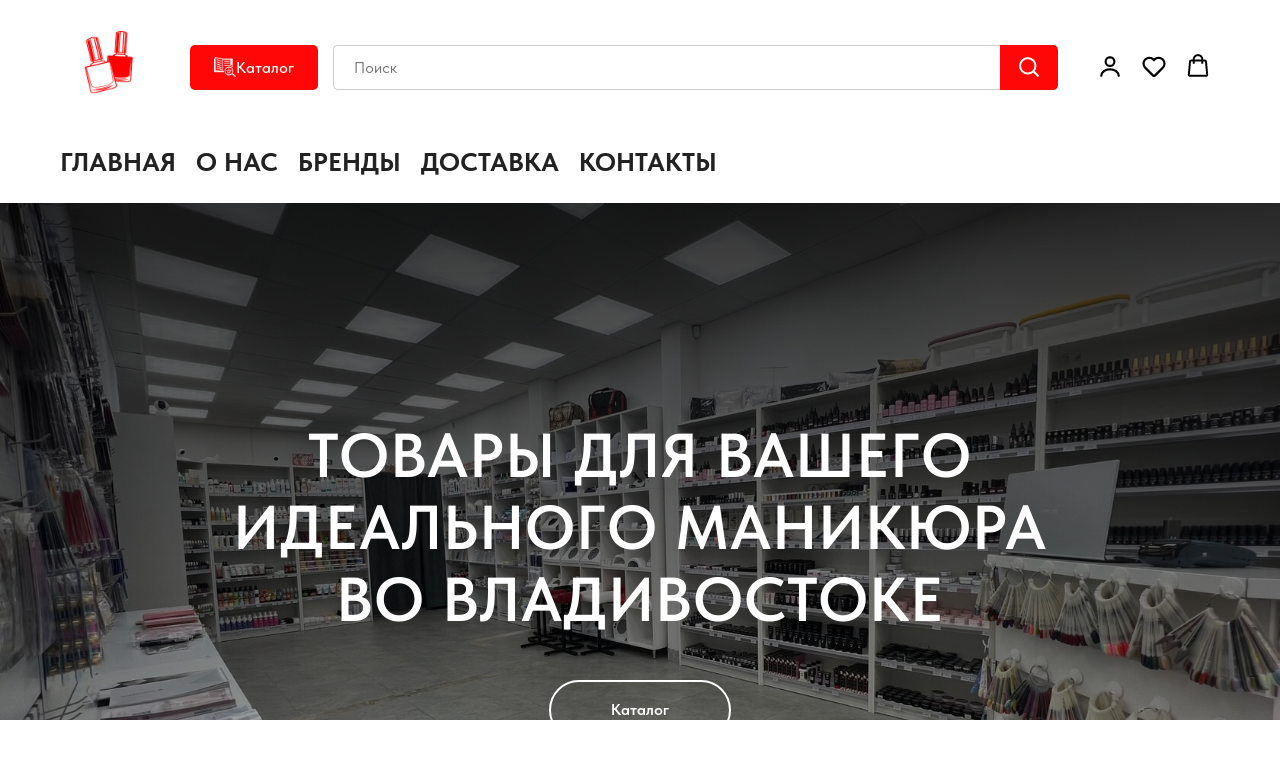

--- FILE ---
content_type: text/html; charset=UTF-8
request_url: https://dizaivnailshop.ru/
body_size: 18308
content:
<!DOCTYPE html> <html lang="ru"> <head> <meta charset="utf-8" /> <meta http-equiv="Content-Type" content="text/html; charset=utf-8" /> <meta name="viewport" content="width=device-width, initial-scale=1.0" /> <!--metatextblock--> <title>магазин Дизайв - товары для маникюра и педикюра во Владивостоке</title> <meta name="description" content="Товары для маникюра и педикюра" /> <meta property="og:url" content="https://dizaivnailshop.ru" /> <meta property="og:title" content="магазин Дизайв - товары для маникюра и педикюра во Владивостоке" /> <meta property="og:description" content="Товары для маникюра и педикюра" /> <meta property="og:type" content="website" /> <meta property="og:image" content="https://thb.tildacdn.com/tild3831-3966-4866-b631-316362366436/-/resize/504x/logo2.jpg" /> <link rel="canonical" href="https://dizaivnailshop.ru"> <!--/metatextblock--> <meta name="format-detection" content="telephone=no" /> <meta http-equiv="x-dns-prefetch-control" content="on"> <link rel="dns-prefetch" href="https://ws.tildacdn.com"> <link rel="dns-prefetch" href="https://static.tildacdn.com"> <link rel="shortcut icon" href="https://static.tildacdn.com/tild3665-3333-4461-b766-393630303464/logo2.jpg" type="image/x-icon" /> <!-- Assets --> <script src="https://neo.tildacdn.com/js/tilda-fallback-1.0.min.js" async charset="utf-8"></script> <link rel="stylesheet" href="https://static.tildacdn.com/css/tilda-grid-3.0.min.css" type="text/css" media="all" onerror="this.loaderr='y';"/> <link rel="stylesheet" href="https://static.tildacdn.com/ws/project10192247/tilda-blocks-page52462869.min.css?t=1768197268" type="text/css" media="all" onerror="this.loaderr='y';" /> <link rel="stylesheet" href="https://static.tildacdn.com/css/tilda-forms-1.0.min.css" type="text/css" media="all" onerror="this.loaderr='y';" /> <link rel="stylesheet" href="https://static.tildacdn.com/css/tilda-menu-widgeticons-1.0.min.css" type="text/css" media="all" onerror="this.loaderr='y';" /> <link rel="stylesheet" href="https://static.tildacdn.com/css/tilda-menu-burger-1.0.min.css" type="text/css" media="all" onerror="this.loaderr='y';" /> <link rel="stylesheet" href="https://static.tildacdn.com/css/tilda-cover-1.0.min.css" type="text/css" media="all" onerror="this.loaderr='y';" /> <link rel="stylesheet" href="https://static.tildacdn.com/css/tilda-slds-1.4.min.css" type="text/css" media="print" onload="this.media='all';" onerror="this.loaderr='y';" /> <noscript><link rel="stylesheet" href="https://static.tildacdn.com/css/tilda-slds-1.4.min.css" type="text/css" media="all" /></noscript> <link rel="stylesheet" href="https://static.tildacdn.com/css/tilda-cards-1.0.min.css" type="text/css" media="all" onerror="this.loaderr='y';" /> <link rel="stylesheet" href="https://static.tildacdn.com/css/tilda-wishlist-1.0.min.css" type="text/css" media="all" onerror="this.loaderr='y';" /> <link rel="stylesheet" href="https://static.tildacdn.com/css/tilda-cart-1.0.min.css" type="text/css" media="all" onerror="this.loaderr='y';" /> <link rel="stylesheet" href="https://static.tildacdn.com/css/fonts-tildasans.css" type="text/css" media="all" onerror="this.loaderr='y';" /> <script nomodule src="https://static.tildacdn.com/js/tilda-polyfill-1.0.min.js" charset="utf-8"></script> <script type="text/javascript">function t_onReady(func) {if(document.readyState!='loading') {func();} else {document.addEventListener('DOMContentLoaded',func);}}
function t_onFuncLoad(funcName,okFunc,time) {if(typeof window[funcName]==='function') {okFunc();} else {setTimeout(function() {t_onFuncLoad(funcName,okFunc,time);},(time||100));}}function t_throttle(fn,threshhold,scope) {return function() {fn.apply(scope||this,arguments);};}</script> <script src="https://static.tildacdn.com/js/tilda-scripts-3.0.min.js" charset="utf-8" defer onerror="this.loaderr='y';"></script> <script src="https://static.tildacdn.com/ws/project10192247/tilda-blocks-page52462869.min.js?t=1768197268" charset="utf-8" async onerror="this.loaderr='y';"></script> <script src="https://static.tildacdn.com/js/tilda-lazyload-1.0.min.js" charset="utf-8" async onerror="this.loaderr='y';"></script> <script src="https://static.tildacdn.com/js/tilda-menu-1.0.min.js" charset="utf-8" async onerror="this.loaderr='y';"></script> <script src="https://static.tildacdn.com/js/tilda-menu-widgeticons-1.0.min.js" charset="utf-8" async onerror="this.loaderr='y';"></script> <script src="https://static.tildacdn.com/js/tilda-menu-burger-1.0.min.js" charset="utf-8" async onerror="this.loaderr='y';"></script> <script src="https://static.tildacdn.com/js/tilda-cover-1.0.min.js" charset="utf-8" async onerror="this.loaderr='y';"></script> <script src="https://static.tildacdn.com/js/tilda-slds-1.4.min.js" charset="utf-8" async onerror="this.loaderr='y';"></script> <script src="https://static.tildacdn.com/js/hammer.min.js" charset="utf-8" async onerror="this.loaderr='y';"></script> <script src="https://static.tildacdn.com/js/tilda-cards-1.0.min.js" charset="utf-8" async onerror="this.loaderr='y';"></script> <script src="https://static.tildacdn.com/js/tilda-forms-1.0.min.js" charset="utf-8" async onerror="this.loaderr='y';"></script> <script src="https://static.tildacdn.com/js/tilda-wishlist-1.0.min.js" charset="utf-8" async onerror="this.loaderr='y';"></script> <script src="https://static.tildacdn.com/js/tilda-widget-positions-1.0.min.js" charset="utf-8" async onerror="this.loaderr='y';"></script> <script src="https://static.tildacdn.com/js/tilda-cart-1.1.min.js" charset="utf-8" async onerror="this.loaderr='y';"></script> <script src="https://static.tildacdn.com/js/tilda-skiplink-1.0.min.js" charset="utf-8" async onerror="this.loaderr='y';"></script> <script src="https://static.tildacdn.com/js/tilda-events-1.0.min.js" charset="utf-8" async onerror="this.loaderr='y';"></script> <script type="text/javascript" src="https://static.tildacdn.com/js/tilda-buyer-dashboard-1.0.min.js" charset="utf-8" async onerror="this.loaderr='y';"></script> <script type="text/javascript">window.dataLayer=window.dataLayer||[];</script> <script type="text/javascript">(function() {if((/bot|google|yandex|baidu|bing|msn|duckduckbot|teoma|slurp|crawler|spider|robot|crawling|facebook/i.test(navigator.userAgent))===false&&typeof(sessionStorage)!='undefined'&&sessionStorage.getItem('visited')!=='y'&&document.visibilityState){var style=document.createElement('style');style.type='text/css';style.innerHTML='@media screen and (min-width: 980px) {.t-records {opacity: 0;}.t-records_animated {-webkit-transition: opacity ease-in-out .2s;-moz-transition: opacity ease-in-out .2s;-o-transition: opacity ease-in-out .2s;transition: opacity ease-in-out .2s;}.t-records.t-records_visible {opacity: 1;}}';document.getElementsByTagName('head')[0].appendChild(style);function t_setvisRecs(){var alr=document.querySelectorAll('.t-records');Array.prototype.forEach.call(alr,function(el) {el.classList.add("t-records_animated");});setTimeout(function() {Array.prototype.forEach.call(alr,function(el) {el.classList.add("t-records_visible");});sessionStorage.setItem("visited","y");},400);}
document.addEventListener('DOMContentLoaded',t_setvisRecs);}})();</script></head> <body class="t-body" style="margin:0;"> <!--allrecords--> <div id="allrecords" class="t-records" data-hook="blocks-collection-content-node" data-tilda-project-id="10192247" data-tilda-page-id="52462869" data-tilda-formskey="ee99cc9274f521f4f1f47d1510192247" data-tilda-cookie="no" data-tilda-imgoptimoff="yes" data-tilda-lazy="yes" data-tilda-project-lang="RU" data-tilda-root-zone="com" data-tilda-project-country="RU"> <div id="rec1775413231" class="r t-rec" style=" " data-animationappear="off" data-record-type="1261"> <!-- T1261 --> <div id="nav1775413231marker"></div> <div id="nav1775413231" class="t1261" data-menu="yes" data-menu-widgeticon-cart="yes" data-menu-widgeticon-members="yes" data-menu-widgeticon-wishlist="yes"> <div class="t1261__panel t1261__panel_static"> <div class="t1261__wrap"> <div class="t1261__top-line"> <div class="t1261__container t1261__container_12"> <div class="t1261__top-left"> <div class="t1261__logo"> <a class="t1261__logo-link" href="/"> <img
class="t1261__logo-image"
imgfield="img"
src="https://static.tildacdn.com/tild3831-3966-4866-b631-316362366436/logo2.jpg"
alt=""> </a> </div> </div> <div class="t1261__top-middle"> <div class="t1261__catalog-buttons"> <div
class="t-btn t-btnflex t-btnflex_type_button t-btnflex_md t1261__catalog-button js-dropdown-menu-btn"
type="button"><span class="t-btnflex__icon"style="--icon:url('https://static.tildacdn.com/tild3830-3631-4132-a361-353165346434/45b7803f86aca06dce40.png');"></span><span class="t-btnflex__text">Каталог</span> <style>#rec1775413231 .t-btnflex.t-btnflex_type_button {color:#ffffff;background-color:#ff0707;--border-width:0px;border-style:none !important;border-radius:5px;box-shadow:none !important;transition-duration:0.2s;transition-property:background-color,color,border-color,box-shadow,opacity,transform,gap;transition-timing-function:ease-in-out;}</style></div> </div> <div class="t1261__catalog-search js-search-wrap" data-search-target="all"> <div class="t1261__search-wrap"> <input
type="text"
name="search"
class="t1261__search-input js-search-input t-input"
autocorrect="off"
autocomplete="off"
autocapitalize="off"
placeholder="Поиск"> <button class="t1261__search-reset js-search-reset t-btn" type="button"> <svg role="presentation" width="10" height="10" viewBox="0 0 28 28" fill="none" xmlns="http://www.w3.org/2000/svg"> <path d="M0.754014 27.4806L27.0009 1.32294" stroke="#000"/> <path d="M26.9688 27.5665L0.757956 1.39984" stroke="#000"/> </svg> </button> <div class="t1261__search-loading-icon js-search-loading"> <svg role="presentation" width="16" height="16" viewBox="0 0 24 24" fill="none" xmlns="http://www.w3.org/2000/svg"> <path d="M5.12544 3.27734C2.57644 5.34 0.75 8.49358 0.75 12.028C0.75 17.3825 4.49041 21.8634 9.50089 23.0004" stroke="#000"></path> <path d="M2 2.02734L5.75038 2.65241L5.12532 6.40279" stroke="#000"></path> <path d="M18.8785 20.5C21.4275 18.4373 23.2539 15.2838 23.2539 11.7493C23.2539 6.39481 19.5135 1.91392 14.503 0.776984" stroke="#000"></path> <path d="M22.0039 21.75L18.2534 21.1249L18.8785 17.3746" stroke="#000"></path> </svg> </div> </div> <div
class="t-btn t-btnflex t-btnflex_type_button2 t-btnflex_md t1261__search-button"
type="button"><span class="t-btnflex__icon"style="--icon:url('https://static.tildacdn.com/tild3961-3136-4335-a339-376537393732/search.svg');"></span> <style>#rec1775413231 .t-btnflex.t-btnflex_type_button2 {color:#ffffff;background-color:#ff0707;--border-width:0px;border-style:none !important;border-radius:5px;box-shadow:none !important;transition-duration:0.2s;transition-property:background-color,color,border-color,box-shadow,opacity,transform,gap;transition-timing-function:ease-in-out;}</style></div> <div class="t1261__search-found js-search-found"></div> </div> </div> <div class="t1261__top-right"> <div class="t1261__menu-widgets t1261__menu-widgets_desktop"> <div class="t1261__menu-widget"> <ul class="t-menuwidgeticons__wrapper"> <li class="t-menuwidgeticons__icon t-menuwidgeticons__icon_md t-menuwidgeticons__members"> <a
class="t-menuwidgeticons__link t-menuwidgeticons__link_members"
href="#openmembersbar"
role="button"
aria-label="Личный кабинет"> <div class="t-menuwidgeticons__img t-menuwidgeticons__img_members"> <svg xmlns="http://www.w3.org/2000/svg" viewBox="0 0 22 22" fill="none"> <circle cx="11" cy="7" r="4" stroke="#000000" stroke-width="2"/> <path d="M19 20C19 16.6863 15.4183 14 11 14C6.58172 14 3 16.6863 3 20" stroke="#000000" stroke-width="2" stroke-linecap="round"/> </svg> </div> </a> </li> <li class="t-menuwidgeticons__icon t-menuwidgeticons__icon_md t-menuwidgeticons__wishlist"> <a
class="t-menuwidgeticons__link t-menuwidgeticons__link_wishlist"
href="#showfavorites"
role="button"
aria-label="Вишлист"> <div class="t-menuwidgeticons__img t-menuwidgeticons__img_wishlisticon"> <svg viewBox="0 0 22 22" fill="none" xmlns="http://www.w3.org/2000/svg"> <path fill-rule="evenodd" clip-rule="evenodd" d="M19.0307 5.03067C21.12 7.11998 21.12 10.5074 19.0307 12.5968L11.7071 19.9203C11.3166 20.3108 10.6834 20.3108 10.2929 19.9203L2.96933 12.5968C0.880016 10.5074 0.880015 7.11998 2.96933 5.03067C5.05865 2.94135 8.4461 2.94135 10.5354 5.03067L11 5.49525L11.4646 5.03067C13.5539 2.94135 16.9414 2.94135 19.0307 5.03067Z" stroke="#000000" stroke-width="2" stroke-linecap="round"/> </svg> <div class="t-menuwidgeticons__icon-counter js-wishlisticon-counter"></div> </div> </a> </li> <li class="t-menuwidgeticons__icon t-menuwidgeticons__icon_md t-menuwidgeticons__cart"> <a
class="t-menuwidgeticons__link t-menuwidgeticons__link_cart"
href="#opencart"
role="button"
aria-label="Корзина"> <div class="t-menuwidgeticons__img t-menuwidgeticons__img_carticon"> <svg viewBox="0 0 22 22" fill="none" xmlns="http://www.w3.org/2000/svg"> <path d="M3.67986 6.91023C3.72631 6.39482 4.15832 6 4.67582 6H17.3242C17.8417 6 18.2737 6.39482 18.3201 6.91023L19.4018 18.9102C19.4545 19.4956 18.9935 20 18.4058 20H3.59419C3.00646 20 2.54547 19.4956 2.59823 18.9102L3.67986 6.91023Z" stroke="#000000" stroke-width="1.8"/> <path d="M15 9V5C15 2.79086 13.2091 1 11 1C8.79086 1 7 2.79086 7 5V9" stroke="#000000" stroke-width="1.85"/> </svg> <div class="t-menuwidgeticons__icon-counter js-carticon-counter"></div> </div> </a> </li> </ul> <style>.t-menuwidgeticons__button_hidden_1775413231{display:none !important;}</style> </div> </div> </div> </div> </div> <div class="t1261__bottom-line"> <div class="t1261__container t1261__container_12"> <nav class="t1261__menu"> <ul role="list" class="t1261__menu-list t-menu__list"> <li class="t1261__list-item"> <a
class="t1261__link-item t-menu__link-item"
href="/" data-menu-submenu-hook="" data-menu-item-number="1">
Главная
</a> </li> <li class="t1261__list-item"> <a
class="t1261__link-item t-menu__link-item"
href="#rec777506466" data-menu-submenu-hook="" data-menu-item-number="2">
О нас
</a> </li> <li class="t1261__list-item"> <a
class="t1261__link-item t-menu__link-item"
href="#rec1775560351" data-menu-submenu-hook="" data-menu-item-number="3">
Бренды
</a> </li> <li class="t1261__list-item"> <a
class="t1261__link-item t-menu__link-item"
href="#rec777506474" data-menu-submenu-hook="" data-menu-item-number="4">
Доставка
</a> </li> <li class="t1261__list-item"> <a
class="t1261__link-item t-menu__link-item"
href="#rec777506476" data-menu-submenu-hook="" data-menu-item-number="5">
Контакты
</a> </li> </ul> </nav> </div> <div class="t1261__dropdown-wrapper"> <div class="t1261__dropdown" data-block-id="1775413231"
id="t1261-dropdown-1775413231"> <div class="t1261__dropdown-container t1261__dropdown-container_12"> <nav class="t1261__dropdown-menu"> <ul role="list" class="t1261__dropdown-list"></ul> </nav> </div> </div> </div> </div> </div> </div> </div> <style>#rec1775413231 .t1261__list-item{padding:0 10px;}#rec1775413231 .t1261__search-input{border-radius:5px;}</style> <style> #rec1775413231 .t1261__search-item .t1261__search-link{color:#222222;}#rec1775413231 .t1261__search-error-text{color:#222222;}</style> <style> #rec1775413231 .t1261__list-item .t1261__link-item{font-size:26px;text-transform:uppercase;color:#222222;font-weight:700;}@media screen and (max-width:480px),(orientation:landscape) and (max-height:480px){#rec1775413231 .t1261__list-item .t1261__link-item{font-size:15px;}}</style> <style>#rec1775413231 .t1261__panel {box-shadow:0px 15px 30px -10px rgba(0,11,48,0.2);}</style> <style> #rec1775413231 .t1261__list-item .t1261__link-item{font-size:26px;text-transform:uppercase;color:#222222;font-weight:700;}@media screen and (max-width:480px),(orientation:landscape) and (max-height:480px){#rec1775413231 .t1261__list-item .t1261__link-item{font-size:15px;}}</style> <style> #rec1775413231 .t1261__dropdown-item .t1261__dropdown-item-link{color:#222222;}</style> <style> #rec1775413231 .t1261__dropdown-item .t1261__dropdown-submenu-link{color:#222222;}</style> <style>#rec1775413231 .t1261__dropdown-item-link{transition:color 0.3s ease-in-out,opacity 0.3s ease-in-out;}#rec1775413231 .t1261__dropdown-item-link:not(.t-active):not(.tooltipstered):hover{color:#ff0000 !important;}#rec1775413231 .t1261__dropdown-item-link:not(.t-active):not(.tooltipstered):focus-visible{color:#ff0000 !important;}</style> <style>#rec1775413231 .t1261__dropdown-submenu-link{transition:color 0.3s ease-in-out,opacity 0.3s ease-in-out;}#rec1775413231 .t1261__dropdown-submenu-link:not(.t-active):not(.tooltipstered):hover{color:#ff0000 !important;}</style> <style>@media screen and (min-width:961px){#rec1775413231 .t-menusub__menu{box-shadow:0px 0px 15px rgba(0,0,0,0.1);}}</style> <style>#rec1775413231 .t-menu__link-item{-webkit-transition:color 0.3s ease-in-out,opacity 0.3s ease-in-out;transition:color 0.3s ease-in-out,opacity 0.3s ease-in-out;}#rec1775413231 .t-menu__link-item:not(.t-active):not(.tooltipstered):hover{color:#ff0000 !important;}#rec1775413231 .t-menu__link-item:not(.t-active):not(.tooltipstered):focus-visible{color:#ff0000 !important;}@supports (overflow:-webkit-marquee) and (justify-content:inherit){#rec1775413231 .t-menu__link-item,#rec1775413231 .t-menu__link-item.t-active{opacity:1 !important;}}</style> <style> #rec1775413231 a.t-menusub__link-item{color:#222222;}</style> <script>t_onReady(function() {t_onFuncLoad("t1261_init",function() {t1261_init("1775413231",[{"title":"Базы и топы","link":"","target":"","index":0,"submenu":[{"title":"Базы прозрачные","link":"/page52565715.html","target":"","index":0},{"title":"Базы камуфляж","link":"/page53398861.html","target":"","index":1},{"title":"Топы прозрачные","link":"/page52930875.html","target":"","index":2},{"title":"Топы матовые","link":"/page53301233.html","target":"","index":3},{"title":"Топы с блестками","link":"/page53301185.html","target":"","index":4},{"title":"Топы цветные","link":"/page53301261.html","target":"","index":5},{"title":"Праймеры и дегидраторы","link":"/page54279447.html","target":"","index":6}]},{"title":"Оборудование","link":"","target":"","index":1,"submenu":[{"title":"Аппараты","link":"/page52513925.html","target":"","index":0},{"title":"LED лампы","link":"/page52564511.html","target":"","index":1},{"title":"Вытяжки","link":"/page52566927.html","target":"","index":2},{"title":"Оборудование для дезинфекции и стерилизации","link":"/page52670285.html","target":"","index":3}]},{"title":"Фрезы для маникюра и педикюра","link":"","target":"","index":2,"submenu":[{"title":"Алмазные фрезы","link":"/page52612325.html","target":"","index":0},{"title":"Фрезы для снятия материала","link":"/page52642135.html","target":"","index":1},{"title":"Силиконовые полировщики","link":"/page52725943.html","target":"","index":2},{"title":"Диски и основы для колпачков","link":"/page52642977.html","target":"","index":3},{"title":"Сменные файлы для дисков","link":"/page52643025.html","target":"","index":4},{"title":"Колпачки для педикюра","link":"/page52879999.html","target":"","index":5}]},{"title":"Пилки и бафы","link":"","target":"","index":3,"submenu":[{"title":"Пилки для ногтей","link":"/page52565337.html","target":"","index":0},{"title":"Бафы и полировщики","link":"/page52565619.html","target":"","index":1},{"title":"Пилки-основы и файлы","link":"/page53344623.html","target":"","index":2}]},{"title":"Дезинфекция и стерилизация","link":"","target":"","index":4,"submenu":[{"title":"Антисептики","link":"/page52514071.html","target":"","index":0},{"title":"Дезинфекция инструментов","link":"/page52670023.html","target":"","index":1},{"title":"Дезинфекция поверхностей","link":"/page52669917.html","target":"","index":2},{"title":"Средства для дезинфекции воздуха","link":"/page52880165.html","target":"","index":3},{"title":"Очистка инструмента от нагара и ржавчины","link":"/page52925781.html","target":"","index":4},{"title":"Пакеты для стерилизации","link":"/page52880203.html","target":"","index":5},{"title":"Журналы и индикаторы","link":"/page53293563.html","target":"","index":6},{"title":"Емкости для дезинфекции","link":"/page52880249.html","target":"","index":7},{"title":"Обезжириватели/снятие липкого слоя","link":"/page52882039.html","target":"","index":8},{"title":"Жидкости для снятия гель-лака","link":"/page52925735.html","target":"","index":9}]},{"title":"Расходники и аксессуары","link":"","target":"","index":5,"submenu":[{"title":"Салфетки, простыни","link":"/page52465159.html","target":"","index":0},{"title":"Палочки, микробраши","link":"/page52670545.html","target":"","index":1},{"title":"Перчатки нитриловые","link":"/page52669667.html","target":"","index":2},{"title":"Маски","link":"/page52725271.html","target":"","index":3},{"title":"Типсы (палитры)","link":"/page52725537.html","target":"","index":4},{"title":"Щетки-смётки и кисти для опила","link":"/page52925873.html","target":"","index":5}]},{"title":"Наращивание","link":"","target":"","index":6,"submenu":[{"title":"Гели","link":"/page53290921.html","target":"","index":0},{"title":"Акригели","link":"/page53032133.html","target":"","index":1},{"title":"Жидкие полигели (Fluid Gel)","link":"/page53032145.html","target":"","index":2},{"title":"Аксессуары для наращивания","link":"/page52463365.html","target":"","index":3},{"title":"Верхние формы","link":"/page52928457.html","target":"","index":4},{"title":"Нижние формы","link":"/page52928429.html","target":"","index":5},{"title":"Гелевые типсы","link":"/page52725539.html","target":"","index":6}]},{"title":"Инструменты","link":"","target":"","index":7,"submenu":[{"title":"Ножницы для кутикулы","link":"/page53294457.html","target":"","index":0},{"title":"Кусачки","link":"/page53295153.html","target":"","index":1},{"title":"Пушеры, шаберы","link":"/page53296117.html","target":"","index":2},{"title":"Для педикюра","link":"/page53295179.html","target":"","index":3}]},{"title":"Педикюр","link":"","target":"","index":8,"submenu":[{"title":"Средства для педикюра","link":"/page52988585.html","target":"","index":0},{"title":"Педикюрные принадлежности","link":"/page53031719.html","target":"","index":1}]},{"title":"Уход","link":"","target":"","index":9,"submenu":[{"title":"Кремы для рук","link":"/page71979741.html","target":"","index":0},{"title":"Кремы для ног","link":"/page71982975.html","target":"","index":1},{"title":"Масла для кутикулы","link":"/page71594707.html","target":"","index":2},{"title":"Средства для лечения ногтей","link":"/page53031731.html","target":"","index":3},{"title":"Кровоостанавливающие","link":"/page53031789.html","target":"","index":4},{"title":"SPA-свечи","link":"/page71696873.html","target":"","index":5},{"title":"Холодный крем-парафин","link":"/page73387167.html","target":"","index":6}]},{"title":"Стемпинг","link":"","target":"","index":10,"submenu":[{"title":"Аксессуары для стемпинга","link":"/page52513521.html","target":"","index":0}]},{"title":"Дизайн","link":"","target":"","index":11,"submenu":[{"title":"Гель-краски однотонные","link":"/page53343923.html","target":"","index":0},{"title":"Гель-краски с блестками","link":"/page53343931.html","target":"","index":1},{"title":"Кисти","link":"/page54172735.html","target":"","index":2},{"title":"Втирки","link":"/page54201717.html","target":"","index":3},{"title":"Объемные фигурки","link":"/page54279571.html","target":"","index":4},{"title":"Пленки для маникюра и педикюра","link":"/page55837645.html","target":"","index":5},{"title":"Слайдеры для маникюра и педикюра","link":"/page56080753.html","target":"","index":6}]}]);});});</script> </div> <div id="rec777506464" class="r t-rec t-rec_pb_0" style="padding-bottom:0px; " data-animationappear="off" data-record-type="205"> <!-- cover --> <div class="t-cover" id="recorddiv777506464"bgimgfield="img"style="height:100vh;background-image:url('https://thb.tildacdn.com/tild3062-6336-4434-b865-333465643264/-/resize/20x/image-12-03-23-13-50.jpeg');"> <div class="t-cover__carrier" id="coverCarry777506464"data-content-cover-id="777506464"data-content-cover-bg="https://static.tildacdn.com/tild3062-6336-4434-b865-333465643264/image-12-03-23-13-50.jpeg"data-display-changed="true"data-content-cover-height="100vh"data-content-cover-parallax=""data-content-use-image-for-mobile-cover=""style="height:100vh;background-attachment:scroll; "itemscope itemtype="http://schema.org/ImageObject"><meta itemprop="image" content="https://static.tildacdn.com/tild3062-6336-4434-b865-333465643264/image-12-03-23-13-50.jpeg"></div> <div class="t-cover__filter" style="height:100vh;background-image: linear-gradient(to bottom, rgba(0,0,0,0.80), rgba(0,0,0,0.20));"></div> <div class="t-container"> <div class="t-width t-width_10" style="margin:0 auto;"> <div class="t-cover__wrapper t-valign_middle" style="height:100vh; position: relative;z-index:1;"> <div class="t182"> <div data-hook-content="covercontent"> <div class="t182__wrapper"> <div class="t182__content-wrapper"> <h1 class="t182__title t-title t-title_xl" field="title"><div style="font-size: 62px;" data-customstyle="yes"><p style="text-align: center;"><span style="font-family: TildaSans;">ТОВАРЫ ДЛЯ ВАШЕГО</span></p><p style="text-align: center;"><span style="font-family: TildaSans;">ИДЕАЛЬНОГО МАНИКЮРА</span></p><p style="text-align: center;">ВО ВЛАДИВОСТОКЕ</p></div></h1> <div class="t182__buttons"> <a
class="t-btn t-btnflex t-btnflex_type_button t-btnflex_md"
href="#rec1775413231"><span class="t-btnflex__text">Каталог</span> <style>#rec777506464 .t-btnflex.t-btnflex_type_button {color:#ffffff;border-style:solid !important;border-color:#ffffff !important;--border-width:2px;border-radius:100px;box-shadow:none !important;white-space:normal;transition-duration:0.2s;transition-property:background-color,color,border-color,box-shadow,opacity,transform,gap;transition-timing-function:ease-in-out;}</style></a> </div> </div> </div> </div> </div> </div> </div> </div> <!-- arrow --> <div class="t-cover__arrow"><div class="t-cover__arrow-wrapper t-cover__arrow-wrapper_animated"><div class="t-cover__arrow_mobile"><svg role="presentation" class="t-cover__arrow-svg" style="fill:#ededed;" x="0px" y="0px" width="38.417px" height="18.592px" viewBox="0 0 38.417 18.592" style="enable-background:new 0 0 38.417 18.592;"><g><path d="M19.208,18.592c-0.241,0-0.483-0.087-0.673-0.261L0.327,1.74c-0.408-0.372-0.438-1.004-0.066-1.413c0.372-0.409,1.004-0.439,1.413-0.066L19.208,16.24L36.743,0.261c0.411-0.372,1.042-0.342,1.413,0.066c0.372,0.408,0.343,1.041-0.065,1.413L19.881,18.332C19.691,18.505,19.449,18.592,19.208,18.592z"/></g></svg></div></div></div> <!-- arrow --> </div> <style> #rec777506464 .t182__title{padding-bottom:0px;}@media screen and (min-width:900px){#rec777506464 .t182__title{font-size:42px;}}#rec777506464 .t182__descr{opacity:0.7;}</style> </div> <div id="rec777506466" class="r t-rec t-rec_pt_45 t-rec_pb_0" style="padding-top:45px;padding-bottom:0px;background-color:#ebebeb; " data-record-type="483" data-bg-color="#ebebeb"> <!-- T483 --> <div class="t483"> <div class="t-container t-align_center"> <div class="t-col t-col_10 t-prefix_1"> <div
class="t483__descr t-descr t-descr_xxxl t-margin_auto"
field="descr">
У нас вы найдёте профессиональные инструменты и материалы для маникюра и педикюра, которые помогут вам в работе. Широкий ассортимент продукции от ведущих производителей для мастеров любого уровня.
</div> </div> </div> </div> <style> #rec777506466 .t483__descr{line-height:1.55;}#rec777506466 .t483__text{font-family:'TildaSans';font-weight:600;padding-bottom:1px;}@media screen and (min-width:900px){#rec777506466 .t483__text{font-size:35px;line-height:1;}}</style> </div> <div id="rec777506467" class="r t-rec" style=" " data-record-type="215"> <a name="furniture" style="font-size:0;"></a> </div> <div id="rec777506470" class="r t-rec" style=" " data-record-type="215"> <a name="accessories" style="font-size:0;"></a> </div> <div id="rec1775560351" class="r t-rec t-rec_pt_165 t-rec_pb_150" style="padding-top:165px;padding-bottom:150px; " data-record-type="738"> <!-- t738 --> <div class="t738 t738__witharrows"> <div class="t-section__container t-container t-container_flex"> <div class="t-col t-col_12 "> <div
class="t-section__title t-title t-title_xs t-align_center t-margin_auto"
field="btitle">
Популярные бренды
</div> </div> </div> <style>.t-section__descr {max-width:560px;}#rec1775560351 .t-section__title {margin-bottom:105px;}#rec1775560351 .t-section__descr {}@media screen and (max-width:960px) {#rec1775560351 .t-section__title {margin-bottom:45px;}}</style> <div class="t-slds" style="visibility: hidden;" aria-roledescription="carousel" aria-label="Слайдер"> <div class="t-slds__main t-container"> <ul role="list" class="t-slds__arrow_container"> <li class="t-slds__arrow_wrapper t-slds__arrow_wrapper-left" data-slide-direction="left"> <button
type="button"
class="t-slds__arrow t-slds__arrow-left t-slds__arrow-withbg"
aria-controls="carousel_1775560351"
aria-disabled="false"
aria-label="Предыдущий слайд"
style="width: 30px; height: 30px;background-color: rgba(232,232,232,1);"> <div class="t-slds__arrow_body t-slds__arrow_body-left" style="width: 7px;"> <svg role="presentation" focusable="false" style="display: block" viewBox="0 0 7.3 13" xmlns="http://www.w3.org/2000/svg" xmlns:xlink="http://www.w3.org/1999/xlink"> <polyline
fill="none"
stroke="#222222"
stroke-linejoin="butt"
stroke-linecap="butt"
stroke-width="1"
points="0.5,0.5 6.5,6.5 0.5,12.5"
/> </svg> </div> </button> </li> <li class="t-slds__arrow_wrapper t-slds__arrow_wrapper-right" data-slide-direction="right"> <button
type="button"
class="t-slds__arrow t-slds__arrow-right t-slds__arrow-withbg"
aria-controls="carousel_1775560351"
aria-disabled="false"
aria-label="Следующий слайд"
style="width: 30px; height: 30px;background-color: rgba(232,232,232,1);"> <div class="t-slds__arrow_body t-slds__arrow_body-right" style="width: 7px;"> <svg role="presentation" focusable="false" style="display: block" viewBox="0 0 7.3 13" xmlns="http://www.w3.org/2000/svg" xmlns:xlink="http://www.w3.org/1999/xlink"> <polyline
fill="none"
stroke="#222222"
stroke-linejoin="butt"
stroke-linecap="butt"
stroke-width="1"
points="0.5,0.5 6.5,6.5 0.5,12.5"
/> </svg> </div> </button> </li> </ul> <div class="t-slds__container"> <div class="t-slds__items-wrapper t-slds_animated-none" data-slider-transition="300" data-slider-with-cycle="true" data-slider-correct-height="true" data-auto-correct-mobile-width="false"> <div class="t-slds__item t-slds__item_active" data-slide-index="1"
role="group"
aria-roledescription="slide"
aria-label="1 из"> <div class="t-width t738__width_12 t-margin_auto"> <div class="t738__slds-wrapper t-slds__wrapper t-align_center"> <div class="t-col t738__item t738__item_6-in-row"> <div class="t-card__col t-card__col_withoutbtn"> <img class="t738__img t-img "
src="https://thb.tildacdn.com/tild3138-3736-4235-b531-343562646637/-/empty/uno.jpg" data-original="https://static.tildacdn.com/tild3138-3736-4235-b531-343562646637/uno.jpg"
imgfield="li_img__3032426404010"
alt=""> </div> </div> <div class="t-col t738__item t738__item_6-in-row"> <div class="t-card__col t-card__col_withoutbtn"> <img class="t738__img t-img "
src="https://thb.tildacdn.com/tild3236-6436-4538-b237-353332303032/-/empty/uniquename.png" data-original="https://static.tildacdn.com/tild3236-6436-4538-b237-353332303032/uniquename.png"
imgfield="li_img__3032426404011"
alt=""> </div> </div> <div class="t-col t738__item t738__item_6-in-row"> <div class="t-card__col t-card__col_withoutbtn"> <img class="t738__img t-img "
src="https://thb.tildacdn.com/tild6564-6430-4036-a439-323032323966/-/empty/e39kytaf9rqmq7w81zb2.jpg" data-original="https://static.tildacdn.com/tild6564-6430-4036-a439-323032323966/e39kytaf9rqmq7w81zb2.jpg"
imgfield="li_img__3032426404012"
alt=""> </div> </div> <div class="t-col t738__item t738__item_6-in-row"> <div class="t-card__col t-card__col_withoutbtn"> <img class="t738__img t-img "
src="https://thb.tildacdn.com/tild6263-6663-4135-a136-616632346361/-/empty/unnamed.png" data-original="https://static.tildacdn.com/tild6263-6663-4135-a136-616632346361/unnamed.png"
imgfield="li_img__3032426404013"
alt=""> </div> </div> <div class="t-col t738__item t738__item_6-in-row"> <div class="t-card__col t-card__col_withoutbtn"> <img class="t738__img t-img "
src="https://thb.tildacdn.com/tild6137-3330-4133-a237-353432613935/-/empty/5d973rgvfwqn02xxmkr7.jpg" data-original="https://static.tildacdn.com/tild6137-3330-4133-a237-353432613935/5d973rgvfwqn02xxmkr7.jpg"
imgfield="li_img__3032426404014"
alt=""> </div> </div> <div class="t-col t738__item t738__item_6-in-row"> <div class="t-card__col t-card__col_withoutbtn"> <img class="t738__img t-img "
src="https://thb.tildacdn.com/tild6333-3361-4436-a664-633961383064/-/empty/nn_logo.png" data-original="https://static.tildacdn.com/tild6333-3361-4436-a664-633961383064/nn_logo.png"
imgfield="li_img__3032426404015"
alt=""> </div> </div> </div> </div> </div> <div class="t-slds__item" data-slide-index="2"
role="group"
aria-roledescription="slide"
aria-label="2 из"> <div class="t-width t738__width_12 t-margin_auto"> <div class="t738__slds-wrapper t-slds__wrapper t-align_center"> <div class="t-col t738__item t738__item_6-in-row"> <div class="t-card__col t-card__col_withoutbtn"> <img class="t738__img t-img "
src="https://thb.tildacdn.com/tild3138-3137-4362-b130-643130636337/-/empty/13.jpg" data-original="https://static.tildacdn.com/tild3138-3137-4362-b130-643130636337/13.jpg"
imgfield="li_img__3032426404016"
alt=""> </div> </div> <div class="t-col t738__item t738__item_6-in-row"> <div class="t-card__col t-card__col_withoutbtn"> <img class="t738__img t-img "
src="https://thb.tildacdn.com/tild3465-3834-4338-b533-313032633030/-/empty/milv-logo-848x388.png" data-original="https://static.tildacdn.com/tild3465-3834-4338-b533-313032633030/milv-logo-848x388.png"
imgfield="li_img__3032426404017"
alt=""> </div> </div> <div class="t-col t738__item t738__item_6-in-row"> <div class="t-card__col t-card__col_withoutbtn"> <img class="t738__img t-img "
src="https://thb.tildacdn.com/tild6463-3265-4638-a362-663239636432/-/empty/dd90d179d8fda5f6a370.png" data-original="https://static.tildacdn.com/tild6463-3265-4638-a362-663239636432/dd90d179d8fda5f6a370.png"
imgfield="li_img__3032426404018"
alt=""> </div> </div> <div class="t-col t738__item t738__item_6-in-row"> <div class="t-card__col t-card__col_withoutbtn"> <img class="t738__img t-img "
src="https://thb.tildacdn.com/tild6662-3339-4231-a665-646634366439/-/empty/tyolkbyi30qd4p6zsmw2.png" data-original="https://static.tildacdn.com/tild6662-3339-4231-a665-646634366439/tyolkbyi30qd4p6zsmw2.png"
imgfield="li_img__3032426404019"
alt=""> </div> </div> <div class="t-col t738__item t738__item_6-in-row"> <div class="t-card__col t-card__col_withoutbtn"> <img class="t738__img t-img "
src="https://thb.tildacdn.com/tild6563-6231-4739-b536-613361303139/-/empty/6325310924.jpg" data-original="https://static.tildacdn.com/tild6563-6231-4739-b536-613361303139/6325310924.jpg"
imgfield="li_img__1324264040110"
alt=""> </div> </div> <div class="t-col t738__item t738__item_6-in-row"> <div class="t-card__col t-card__col_withoutbtn"> <img class="t738__img t-img "
src="https://thb.tildacdn.com/tild6666-3938-4261-b938-616264343766/-/empty/atfbJt-3hZA.jpg" data-original="https://static.tildacdn.com/tild6666-3938-4261-b938-616264343766/atfbJt-3hZA.jpg"
imgfield="li_img__4324264040111"
alt=""> </div> </div> </div> </div> </div> </div> </div> </div> </div> <script>t_onReady(function() {t_onFuncLoad('t_sldsInit',function() {t_sldsInit('1775560351',{});});});</script> <style>#rec1775560351 .t-slds__bullet_active .t-slds__bullet_body{background-color:#222 !important;}#rec1775560351 .t-slds__bullet:hover .t-slds__bullet_body{background-color:#222 !important;}</style> </div> <script>t_onReady(function() {setTimeout(function() {t_onFuncLoad('t738_init',function() {t738_init('1775560351');});t_onFuncLoad('t_sldsInit',function() {t_sldsInit('1775560351');});},500);var rec=document.querySelector('#rec1775560351');if(!rec) return;var wrapper=rec.querySelector('.t738');if(wrapper) {wrapper.addEventListener('displayChanged',function() {t_onFuncLoad('t_slds_updateSlider',function() {t_slds_updateSlider('1775560351');});});}});</script> </div> <div id="rec777506473" class="r t-rec" style=" " data-record-type="215"> <a name="delivery" style="font-size:0;"></a> </div> <div id="rec777506474" class="r t-rec t-rec_pt_45 t-rec_pb_45" style="padding-top:45px;padding-bottom:45px;background-color:#ededed; " data-record-type="255" data-bg-color="#ededed"> <!-- T225 --> <div class="t225"> <div class="t-container t-align_center"> <div class="t-col t-col_8 t-prefix_2"> <div class="t225__title t-title t-title_md" field="title">НАША ДОСТАВКА</div> <div class="t225__descr t-descr t-descr_xxl" field="descr">Мы осуществляем доставку по Владивостоку - бесплатно при заказе от 3000 руб по выходным с 10 до 16 часов. А также можем отправить заказ в будни Яндекс доставкой или до ближайшего ПВЗ Ozon по всей территории России. Стоимость доставки рассчитывается индивидуально по тарифам Яндекс и Ozon.</div> </div> </div> </div> <style> #rec777506474 .t225__uptitle{text-transform:uppercase;}@media screen and (min-width:900px){#rec777506474 .t225__title{font-size:42px;}}</style> </div> <div id="rec777506475" class="r t-rec" style=" " data-record-type="215"> <a name="contacts" style="font-size:0;"></a> </div> <div id="rec777506476" class="r t-rec t-rec_pt_150 t-rec_pb_150" style="padding-top:150px;padding-bottom:150px;background-color:#111111; " data-animationappear="off" data-record-type="494" data-bg-color="#111111"> <!-- t494--> <div class="t494"> <div class="t-container"> <div class="t-col t-col_6 t-prefix_3 t-align_center"> <div class="t-sociallinks"> <ul role="list" class="t-sociallinks__wrapper" aria-label="Social media links"> <!-- new soclinks --><li class="t-sociallinks__item t-sociallinks__item_whatsapp"><a href="https://wa.me/79644348777" target="_blank" rel="nofollow" aria-label="whatsapp" style="width: 48px; height: 48px;"><svg class="t-sociallinks__svg" role="presentation" width=48px height=48px viewBox="0 0 100 100" fill="none"
xmlns="http://www.w3.org/2000/svg"> <path fill-rule="evenodd" clip-rule="evenodd"
d="M50 100C77.6142 100 100 77.6142 100 50C100 22.3858 77.6142 0 50 0C22.3858 0 0 22.3858 0 50C0 77.6142 22.3858 100 50 100ZM69.7626 28.9928C64.6172 23.841 57.7739 21.0027 50.4832 21C35.4616 21 23.2346 33.2252 23.2292 48.2522C23.2274 53.0557 24.4823 57.7446 26.8668 61.8769L23 76L37.4477 72.2105C41.4282 74.3822 45.9107 75.5262 50.4714 75.528H50.4823C65.5029 75.528 77.7299 63.301 77.7363 48.2749C77.7408 40.9915 74.9089 34.1446 69.7626 28.9928ZM62.9086 53.9588C62.2274 53.6178 58.8799 51.9708 58.2551 51.7435C57.6313 51.5161 57.1766 51.4024 56.7228 52.0845C56.269 52.7666 54.964 54.2998 54.5666 54.7545C54.1692 55.2092 53.7718 55.2656 53.0915 54.9246C52.9802 54.8688 52.8283 54.803 52.6409 54.7217C51.6819 54.3057 49.7905 53.4855 47.6151 51.5443C45.5907 49.7382 44.2239 47.5084 43.8265 46.8272C43.4291 46.1452 43.7837 45.7769 44.1248 45.4376C44.3292 45.2338 44.564 44.9478 44.7987 44.662C44.9157 44.5194 45.0328 44.3768 45.146 44.2445C45.4345 43.9075 45.56 43.6516 45.7302 43.3049C45.7607 43.2427 45.7926 43.1776 45.8272 43.1087C46.0545 42.654 45.9409 42.2565 45.7708 41.9155C45.6572 41.6877 45.0118 40.1167 44.4265 38.6923C44.1355 37.984 43.8594 37.3119 43.671 36.8592C43.1828 35.687 42.6883 35.69 42.2913 35.6924C42.2386 35.6928 42.1876 35.6931 42.1386 35.6906C41.7421 35.6706 41.2874 35.667 40.8336 35.667C40.3798 35.667 39.6423 35.837 39.0175 36.5191C38.9773 36.5631 38.9323 36.6111 38.8834 36.6633C38.1738 37.4209 36.634 39.0648 36.634 42.2002C36.634 45.544 39.062 48.7748 39.4124 49.2411L39.415 49.2444C39.4371 49.274 39.4767 49.3309 39.5333 49.4121C40.3462 50.5782 44.6615 56.7691 51.0481 59.5271C52.6732 60.2291 53.9409 60.6475 54.9303 60.9612C56.5618 61.4796 58.046 61.4068 59.22 61.2313C60.5286 61.0358 63.2487 59.5844 63.8161 57.9938C64.3836 56.4033 64.3836 55.0392 64.2136 54.7554C64.0764 54.5258 63.7545 54.3701 63.2776 54.1395C63.1633 54.0843 63.0401 54.0247 62.9086 53.9588Z"
fill="#ffffff" /> </svg></a></li>&nbsp;<li class="t-sociallinks__item t-sociallinks__item_phone"><a href="tel:+79644348777" target="_self" rel="nofollow" aria-label="Телефон" style="width: 48px; height: 48px;"><svg class="t-sociallinks__svg" role="presentation" width=48px height=48px viewBox="0 0 100 100" fill="none"
xmlns="http://www.w3.org/2000/svg"> <path fill-rule="evenodd" clip-rule="evenodd"
d="M50 100C77.6142 100 100 77.6142 100 50C100 22.3858 77.6142 0 50 0C22.3858 0 0 22.3858 0 50C0 77.6142 22.3858 100 50 100ZM50.0089 29H51.618C56.4915 29.0061 61.1633 30.9461 64.6073 34.3938C68.0512 37.8415 69.9856 42.5151 69.9856 47.3879V48.9968C69.9338 49.5699 69.6689 50.1027 69.2433 50.49C68.8177 50.8772 68.2623 51.0908 67.6868 51.0884H67.5029C66.8966 51.0358 66.3359 50.745 65.9437 50.2796C65.5516 49.8143 65.36 49.2124 65.4109 48.6061V47.3879C65.4109 43.7303 63.9578 40.2225 61.3711 37.6362C58.7844 35.0499 55.2761 33.597 51.618 33.597H50.3997C49.79 33.6488 49.1847 33.4563 48.7169 33.0619C48.2492 32.6675 47.9573 32.1035 47.9054 31.4939C47.8536 30.8843 48.0461 30.279 48.4406 29.8114C48.835 29.3437 49.3992 29.0518 50.0089 29ZM56.889 49.0132C56.4579 48.5821 56.2157 47.9975 56.2157 47.3879C56.2157 46.1687 55.7313 44.9994 54.869 44.1373C54.0068 43.2752 52.8374 42.7909 51.618 42.7909C51.0083 42.7909 50.4236 42.5488 49.9925 42.1177C49.5614 41.6867 49.3192 41.102 49.3192 40.4924C49.3192 39.8828 49.5614 39.2982 49.9925 38.8672C50.4236 38.4361 51.0083 38.1939 51.618 38.1939C54.0568 38.1939 56.3956 39.1626 58.1201 40.8868C59.8445 42.611 60.8133 44.9495 60.8133 47.3879C60.8133 47.9975 60.5711 48.5821 60.14 49.0132C59.7089 49.4442 59.1242 49.6864 58.5145 49.6864C57.9048 49.6864 57.3201 49.4442 56.889 49.0132ZM66.4011 69.0663L66.401 69.0846C66.3999 69.5725 66.2967 70.0547 66.0981 70.5003C65.8998 70.9451 65.611 71.3435 65.2499 71.67C64.8674 72.0182 64.4123 72.2771 63.9176 72.428C63.4516 72.5702 62.9613 72.6132 62.4782 72.5546C58.2475 72.53 53.4102 70.5344 49.1802 68.1761C44.8871 65.7827 41.0444 62.915 38.8019 60.9903L38.7681 60.9613L38.7367 60.9299C32.3303 54.5198 28.2175 46.1735 27.0362 37.186C26.9623 36.6765 27.0018 36.157 27.1519 35.6645C27.3027 35.1695 27.5615 34.7142 27.9094 34.3314C28.2397 33.9658 28.6436 33.6742 29.0944 33.4757C29.5447 33.2775 30.0316 33.1766 30.5234 33.1796H37.4967C38.299 33.1636 39.0826 33.4244 39.7156 33.9184C40.3527 34.4156 40.7979 35.1184 40.9754 35.9071L41.0038 36.0335V36.1631C41.0038 36.4901 41.0787 36.795 41.1847 37.2268C41.2275 37.4012 41.2755 37.5965 41.3256 37.8221L41.326 37.8238C41.583 38.9896 41.925 40.1351 42.3491 41.251L42.7322 42.259L38.4899 44.26L38.4846 44.2625C38.204 44.3914 37.986 44.6263 37.8784 44.9157L37.8716 44.934L37.8642 44.952C37.7476 45.236 37.7476 45.5545 37.8642 45.8385L37.9144 45.9608L37.9359 46.0912C38.0802 46.9648 38.5603 48.0981 39.4062 49.4169C40.243 50.7215 41.3964 52.1437 42.808 53.5872C45.6206 56.4634 49.3981 59.3625 53.5798 61.5387C53.8533 61.6395 54.1552 61.6343 54.4257 61.5231L54.4437 61.5157L54.462 61.5089C54.7501 61.4016 54.9842 61.1848 55.1133 60.9057L55.1148 60.9023L57.0232 56.6591L58.0397 57.03C59.1934 57.4509 60.3737 57.7947 61.5729 58.0592L61.5785 58.0605L61.5841 58.0618C62.152 58.1929 62.7727 58.3042 63.3802 58.3942L63.4231 58.4006L63.4654 58.4101C64.2537 58.5877 64.956 59.0332 65.453 59.6706C65.9429 60.2991 66.2033 61.0758 66.1916 61.8721L66.4011 69.0663Z"
fill="#ffffff" /> </svg></a></li>&nbsp;<li class="t-sociallinks__item t-sociallinks__item_telegram"><a href="https://t.me/dizaiv_nailshop" target="_blank" rel="nofollow" aria-label="telegram" style="width: 48px; height: 48px;"><svg class="t-sociallinks__svg" role="presentation" width=48px height=48px viewBox="0 0 100 100" fill="none"
xmlns="http://www.w3.org/2000/svg"> <path fill-rule="evenodd" clip-rule="evenodd"
d="M50 100c27.614 0 50-22.386 50-50S77.614 0 50 0 0 22.386 0 50s22.386 50 50 50Zm21.977-68.056c.386-4.38-4.24-2.576-4.24-2.576-3.415 1.414-6.937 2.85-10.497 4.302-11.04 4.503-22.444 9.155-32.159 13.734-5.268 1.932-2.184 3.864-2.184 3.864l8.351 2.577c3.855 1.16 5.91-.129 5.91-.129l17.988-12.238c6.424-4.38 4.882-.773 3.34.773l-13.49 12.882c-2.056 1.804-1.028 3.35-.129 4.123 2.55 2.249 8.82 6.364 11.557 8.16.712.467 1.185.778 1.292.858.642.515 4.111 2.834 6.424 2.319 2.313-.516 2.57-3.479 2.57-3.479l3.083-20.226c.462-3.511.993-6.886 1.417-9.582.4-2.546.705-4.485.767-5.362Z"
fill="#ffffff" /> </svg></a></li>&nbsp;<li class="t-sociallinks__item t-sociallinks__item_maxmessenger"><a href="https://wtsp.cc/79644348777" target="_blank" rel="nofollow" aria-label="maxmessenger" style="width: 48px; height: 48px;"><svg class="t-sociallinks__svg" role="presentation" width=48px height=48px viewBox="0 0 48 48" fill="none" xmlns="http://www.w3.org/2000/svg"> <path fill-rule="evenodd" clip-rule="evenodd" d="M24 0C37.2548 0 48 10.7452 48 24C48 37.2548 37.2548 48 24 48C10.7452 48 0 37.2548 0 24C0 10.7452 10.7452 0 24 0ZM24.2314 12.5C17.8663 12.5 12.4942 17.4255 12.4941 23.9727C12.4941 26.714 13.0015 28.6059 13.4482 30.3047C13.8233 31.6836 14.1543 32.9467 14.1543 34.4414C14.3143 36.4326 17.9823 35.2685 19.1406 33.7793C20.9718 35.1031 22.0251 35.4346 24.292 35.4346C30.5586 35.4011 35.6151 30.2999 35.5938 24.0332C35.5937 17.6682 30.602 12.5 24.2314 12.5ZM24.3857 18.1592V18.165C27.5981 18.349 30.0709 21.0719 29.9453 24.2871C29.7296 27.4955 26.9854 29.9406 23.7734 29.7861C22.768 29.7055 21.8016 29.3614 20.9717 28.7881C20.4699 29.2899 19.6648 29.9402 19.3447 29.8633C18.6774 29.6868 17.8938 26.2951 18.335 23.5098C18.87 20.1452 21.2859 17.9993 24.3857 18.1592Z" fill="#ffffff"/> </svg></a></li><!-- /new soclinks --> </ul> </div> <div class="t494__text t-heading t-heading_xs t494__text-bottom-margin" field="text">Для заказа и уточнения вопросов позвоните нам или напишите в WhatsApp, Telegram или MAX.</div> <div class="t494__text t-text t-text_sm" field="text2">Телефон: +7964 43 48 777</div> </div> </div> </div> </div> <div id="rec1775462171" class="r t-rec" style=" " data-animationappear="off" data-record-type="1002"> <!--twishlist--> <script>t_onReady(function() {setTimeout(function() {t_onFuncLoad('twishlist__init',function() {twishlist__init('1775462171');});},500);var rec=document.querySelector('#rec1775462171');if(!rec) return;var userAgent=navigator.userAgent.toLowerCase();var isAndroid=userAgent.indexOf('android')!==-1;var body=document.body;if(!body) return;var isScrollablefFix=body.classList.contains('t-body_scrollable-fix-for-android');if(isAndroid&&!isScrollablefFix) {body.classList.add('t-body_scrollable-fix-for-android');document.head.insertAdjacentHTML('beforeend','<style>@media screen and (max-width: 560px) {\n.t-body_scrollable-fix-for-android {\noverflow: visible !important;\n}\n}\n</style>');console.log('Android css fix was inited');};if(userAgent.indexOf('instagram')!==-1&&userAgent.indexOf('iphone')!==-1) {body.style.position='relative';}
var wishlistWindow=rec.querySelector('.t1002__wishlistwin');var currentMode=document.querySelector('.t-records').getAttribute('data-tilda-mode');if(wishlistWindow&&currentMode!=='edit'&&currentMode!=='preview') {wishlistWindow.addEventListener('scroll',t_throttle(function() {if(window.lazy==='y'||document.querySelector('#allrecords').getAttribute('data-tilda-lazy')==='yes') {t_onFuncLoad('t_lazyload_update',function() {t_lazyload_update();});}},500));}});</script> <div class="t1002" data-wishlist-hook="#showfavorites" data-wishlistbtn-pos="picture" data-project-currency="р." data-project-currency-side="r" data-project-currency-sep="," data-project-currency-code="RUB"> <div class="t1002__wishlisticon" style=""> <div class="t1002__wishlisticon-wrapper"> <div class="t1002__wishlisticon-imgwrap"> <svg role="img" width="41" height="35" viewBox="0 0 41 35" fill="none" xmlns="http://www.w3.org/2000/svg" class="t1002__wishlisticon-img"> <path d="M39.9516 11.9535C39.9516 22.5416 20.4993 33.8088 20.4993 33.8088C20.4993 33.8088 1.04688 22.5416 1.04688 11.9535C1.04688 -2.42254 20.4993 -2.2284 20.4993 10.4239C20.4993 -2.2284 39.9516 -2.03914 39.9516 11.9535Z" stroke-width="1.5" stroke-linejoin="round"/> </svg> </div> <div class="t1002__wishlisticon-counter js-wishlisticon-counter"></div> </div> </div> <div class="t1002__wishlistwin" style="display:none"> <div class="t1002__wishlistwin-content"> <div class="t1002__close t1002__wishlistwin-close"> <button type="button" class="t1002__close-button t1002__wishlistwin-close-wrapper" aria-label="Закрыть вишлист"> <svg role="presentation" class="t1002__wishlistwin-close-icon" width="23px" height="23px" viewBox="0 0 23 23" version="1.1" xmlns="http://www.w3.org/2000/svg" xmlns:xlink="http://www.w3.org/1999/xlink"> <g stroke="none" stroke-width="1" fill="#000" fill-rule="evenodd"> <rect transform="translate(11.313708, 11.313708) rotate(-45.000000) translate(-11.313708, -11.313708) " x="10.3137085" y="-3.6862915" width="2" height="30"></rect> <rect transform="translate(11.313708, 11.313708) rotate(-315.000000) translate(-11.313708, -11.313708) " x="10.3137085" y="-3.6862915" width="2" height="30"></rect> </g> </svg> </button> </div> <div class="t1002__wishlistwin-top"> <div class="t1002__wishlistwin-heading t-name t-name_xl"></div> </div> <div class="t1002__wishlistwin-products"></div> </div> </div> </div> <style>.t1002__addBtn:not(.t-popup .t1002__addBtn):not(.t-store__product-snippet .t1002__addBtn){}.t1002__addBtn{border-radius:30px;}.t1002__addBtn svg path{}</style> <!--/twishlist--> </div> <div id="rec779722979" class="r t-rec" style=" " data-animationappear="off" data-record-type="706"> <!--tcart--> <!-- @classes: t-text t-text_xs t-name t-name_xs t-name_md t-btn t-btn_sm --> <script>t_onReady(function() {setTimeout(function() {t_onFuncLoad('tcart__init',function() {tcart__init('779722979',{cssClassName:''});});},50);var userAgent=navigator.userAgent.toLowerCase();var body=document.body;if(!body) return;if(userAgent.indexOf('instagram')!==-1&&userAgent.indexOf('iphone')!==-1) {body.style.position='relative';}
var rec=document.querySelector('#rec779722979');if(!rec) return;var cartWindow=rec.querySelector('.t706__cartwin,.t706__cartpage');var allRecords=document.querySelector('.t-records');var currentMode=allRecords.getAttribute('data-tilda-mode');if(cartWindow&&currentMode!=='edit'&&currentMode!=='preview') {cartWindow.addEventListener('scroll',t_throttle(function() {if(window.lazy==='y'||document.querySelector('#allrecords').getAttribute('data-tilda-lazy')==='yes') {t_onFuncLoad('t_lazyload_update',function() {t_lazyload_update();});}},500));}});</script> <div class="t706" data-cart-countdown="yes" data-opencart-onorder="yes" data-project-currency="р." data-project-currency-side="r" data-project-currency-sep="," data-project-currency-code="RUB"> <div class="t706__carticon" style=""> <div class="t706__carticon-text t-name t-name_xs"></div> <div class="t706__carticon-wrapper"> <div class="t706__carticon-imgwrap"> <svg role="img" class="t706__carticon-img" xmlns="http://www.w3.org/2000/svg" viewBox="0 0 64 64"> <path fill="none" stroke-width="2" stroke-miterlimit="10" d="M44 18h10v45H10V18h10z"/> <path fill="none" stroke-width="2" stroke-miterlimit="10" d="M22 24V11c0-5.523 4.477-10 10-10s10 4.477 10 10v13"/> </svg> </div> <div class="t706__carticon-counter js-carticon-counter"></div> </div> </div> <div class="t706__cartwin" style="display: none;"> <div class="t706__close t706__cartwin-close"> <button type="button" class="t706__close-button t706__cartwin-close-wrapper" aria-label="Закрыть корзину"> <svg role="presentation" class="t706__close-icon t706__cartwin-close-icon" width="23px" height="23px" viewBox="0 0 23 23" version="1.1" xmlns="http://www.w3.org/2000/svg" xmlns:xlink="http://www.w3.org/1999/xlink"> <g stroke="none" stroke-width="1" fill="#fff" fill-rule="evenodd"> <rect transform="translate(11.313708, 11.313708) rotate(-45.000000) translate(-11.313708, -11.313708) " x="10.3137085" y="-3.6862915" width="2" height="30"></rect> <rect transform="translate(11.313708, 11.313708) rotate(-315.000000) translate(-11.313708, -11.313708) " x="10.3137085" y="-3.6862915" width="2" height="30"></rect> </g> </svg> </button> </div> <div class="t706__cartwin-content"> <div class="t706__cartwin-top"> <div class="t706__cartwin-heading t-name t-name_xl"></div> </div> <div class="t706__cartwin-products"></div> <div class="t706__cartwin-bottom"> <div class="t706__cartwin-prodamount-wrap t-descr t-descr_sm"> <span class="t706__cartwin-prodamount-label"></span> <span class="t706__cartwin-prodamount"></span> </div> </div> <div class="t706__orderform "> <form
id="form779722979" name='form779722979' role="form" action='' method='POST' data-formactiontype="0" data-inputbox=".t-input-group" data-success-url="/"
class="t-form js-form-proccess t-form_inputs-total_6 " data-formsended-callback="t706_onSuccessCallback"> <!-- NO ONE SERVICES CONNECTED --> <input type="hidden" name="tildaspec-formname" tabindex="-1" value="Cart"> <!-- @classes t-title t-text t-btn --> <div class="js-successbox t-form__successbox t-text t-text_md"
aria-live="polite"
style="display:none;" data-success-message="Спасибо, Ваш заказ принят!"></div> <div
class="t-form__inputsbox
t-form__inputsbox_inrow "> <div
class=" t-input-group t-input-group_nm " data-input-lid="1412244879700" data-field-type="nm" data-field-name="Name"> <label
for='input_1412244879700'
class="t-input-title t-descr t-descr_md"
id="field-title_1412244879700" data-redactor-toolbar="no"
field="li_title__1412244879700"
style="color:;">Фамилия и имя</label> <div class="t-input-block "> <input
type="text"
autocomplete="name"
name="Name"
id="input_1412244879700"
class="t-input js-tilda-rule"
value="" data-tilda-req="1" aria-required="true" data-tilda-rule="name"
aria-describedby="error_1412244879700"
style="color:#000000;border:1px solid #000000;"> </div> <div class="t-input-error" aria-live="polite" id="error_1412244879700"></div> </div> <div
class=" t-input-group t-input-group_em " data-input-lid="1412244879701" data-field-type="em" data-field-name="Email"> <label
for='input_1412244879701'
class="t-input-title t-descr t-descr_md"
id="field-title_1412244879701" data-redactor-toolbar="no"
field="li_title__1412244879701"
style="color:;">Ваш Email</label> <div class="t-input-block "> <input
type="email"
autocomplete="email"
name="Email"
id="input_1412244879701"
class="t-input js-tilda-rule"
value="" data-tilda-rule="email"
aria-describedby="error_1412244879701"
style="color:#000000;border:1px solid #000000;"> </div> <div class="t-input-error" aria-live="polite" id="error_1412244879701"></div> </div> <div
class=" t-input-group t-input-group_ph " data-input-lid="1412244879702" data-field-type="ph" data-field-name="Phone"> <label
for='input_1412244879702'
class="t-input-title t-descr t-descr_md"
id="field-title_1412244879702" data-redactor-toolbar="no"
field="li_title__1412244879702"
style="color:;">Номер телефона WhatsApp</label> <div class="t-input-block "> <input
type="tel"
autocomplete="tel"
name="Phone"
id="input_1412244879702"
class="t-input js-tilda-rule"
value="" data-tilda-req="1" aria-required="true" data-tilda-rule="phone"
pattern="[0-9]*"
aria-describedby="error_1412244879702"
style="color:#000000;border:1px solid #000000;"> </div> <div class="t-input-error" aria-live="polite" id="error_1412244879702"></div> </div> <div
class=" t-input-group t-input-group_rd " data-input-lid="1722301049992"
role="radiogroup" aria-labelledby="field-title_1722301049992" data-field-radcb="rb" data-field-async="true" data-field-type="rd" data-field-name="Как хотите получить заказ?" data-default-value=2
> <div
class="t-input-title t-descr t-descr_md"
id="field-title_1722301049992" data-redactor-toolbar="no"
field="li_title__1722301049992"
style="color:;">Как хотите получить заказ?</div> <div class="t-input-block "> <div class="t-radio__wrapper"> <label
class="t-radio__item t-radio__control t-text t-text_xs"
style=""> <input
type="radio"
name="Как хотите получить заказ?"
value="Доставка по Владивостоку"
class="t-radio js-tilda-rule" data-tilda-req="1" aria-required="true"> <div
class="t-radio__indicator"></div> <span>Доставка по Владивостоку</span> </label> <label
class="t-radio__item t-radio__control t-text t-text_xs"
style=""> <input
type="radio"
name="Как хотите получить заказ?"
value="Самовывоз с магазина"
checked="checked" class="t-radio js-tilda-rule" data-tilda-req="1" aria-required="true"> <div
class="t-radio__indicator"></div> <span>Самовывоз с магазина</span> </label> <label
class="t-radio__item t-radio__control t-text t-text_xs"
style=""> <input
type="radio"
name="Как хотите получить заказ?"
value="Отправка с другой город"
class="t-radio js-tilda-rule" data-tilda-req="1" aria-required="true"> <div
class="t-radio__indicator"></div> <span>Отправка с другой город</span> </label> <script>t_onReady(function() {t_onFuncLoad('t_loadJsFile',function() {t_loadJsFile('https://static.tildacdn.com/js/tilda-variant-select-1.0.min.js',function() {t_onFuncLoad('t_input_radiobuttons_init',function() {try {t_input_radiobuttons_init('779722979','1722301049992');} catch(e) {console.log(e)}})})});});</script> <style>#rec779722979 .t-radio__indicator:after{background:;}</style> </div> </div> <div class="t-input-error" aria-live="polite" id="error_1722301049992"></div> </div> <div
class=" t-input-group t-input-group_in " data-input-lid="1722301409004" data-field-type="in" data-field-name="Адрес доставки"> <label
for='input_1722301409004'
class="t-input-title t-descr t-descr_md"
id="field-title_1722301409004" data-redactor-toolbar="no"
field="li_title__1722301409004"
style="color:;">Адрес доставки</label> <div
class="t-input-subtitle t-descr t-descr_xxs t-opacity_70" data-redactor-toolbar="no"
field="li_subtitle__1722301409004"
style="color:;">(не заполнять, если выбран самовывоз)</div> <div class="t-input-block "> <input
type="text"
name="Адрес доставки"
id="input_1722301409004"
class="t-input js-tilda-rule"
value=""
aria-describedby="error_1722301409004"
style="color:#000000;border:1px solid #000000;"> </div> <div class="t-input-error" aria-live="polite" id="error_1722301409004"></div> </div> <div
class=" t-input-group t-input-group_sf " data-input-lid="1722301038456" data-field-type="sf" data-field-name=""> <div class="t-input-block "> <label
class="t-checkbox__control t-checkbox__control_flex t-text t-text_xs"
style=""> <input
type="checkbox"
class="t-checkbox js-tilda-rule"> <div
class="t-checkbox__indicator"></div>
Запомнить контакты в браузере для повторной покупки</label> </div> <div class="t-input-error" aria-live="polite" id="error_1722301038456"></div> </div> <div class="t-form__errorbox-middle"> <!--noindex--> <div
class="js-errorbox-all t-form__errorbox-wrapper"
style="display:none;" data-nosnippet
tabindex="-1"
aria-label="Ошибки при заполнении формы"> <ul
role="list"
class="t-form__errorbox-text t-text t-text_md"> <li class="t-form__errorbox-item js-rule-error js-rule-error-all"></li> <li class="t-form__errorbox-item js-rule-error js-rule-error-req"></li> <li class="t-form__errorbox-item js-rule-error js-rule-error-email"></li> <li class="t-form__errorbox-item js-rule-error js-rule-error-name"></li> <li class="t-form__errorbox-item js-rule-error js-rule-error-phone"></li> <li class="t-form__errorbox-item js-rule-error js-rule-error-minlength"></li> <li class="t-form__errorbox-item js-rule-error js-rule-error-string"></li> </ul> </div> <!--/noindex--> </div> <div class="t-form__submit"> <button
class="t-submit t-btnflex t-btnflex_type_submit t-btnflex_md"
type="submit"><span class="t-btnflex__text">Оформить заказ</span> <style>#rec779722979 .t-btnflex.t-btnflex_type_submit {color:#ffffff;background-color:#000000;--border-width:0px;border-style:none !important;box-shadow:none !important;transition-duration:0.2s;transition-property:background-color,color,border-color,box-shadow,opacity,transform,gap;transition-timing-function:ease-in-out;}</style></button> </div> </div> <div class="t-form__errorbox-bottom"> <!--noindex--> <div
class="js-errorbox-all t-form__errorbox-wrapper"
style="display:none;" data-nosnippet
tabindex="-1"
aria-label="Ошибки при заполнении формы"> <ul
role="list"
class="t-form__errorbox-text t-text t-text_md"> <li class="t-form__errorbox-item js-rule-error js-rule-error-all"></li> <li class="t-form__errorbox-item js-rule-error js-rule-error-req"></li> <li class="t-form__errorbox-item js-rule-error js-rule-error-email"></li> <li class="t-form__errorbox-item js-rule-error js-rule-error-name"></li> <li class="t-form__errorbox-item js-rule-error js-rule-error-phone"></li> <li class="t-form__errorbox-item js-rule-error js-rule-error-minlength"></li> <li class="t-form__errorbox-item js-rule-error js-rule-error-string"></li> </ul> </div> <!--/noindex--> </div> </form> <style>#rec779722979 input::-webkit-input-placeholder {color:#000000;opacity:0.5;}#rec779722979 input::-moz-placeholder{color:#000000;opacity:0.5;}#rec779722979 input:-moz-placeholder {color:#000000;opacity:0.5;}#rec779722979 input:-ms-input-placeholder{color:#000000;opacity:0.5;}#rec779722979 textarea::-webkit-input-placeholder {color:#000000;opacity:0.5;}#rec779722979 textarea::-moz-placeholder{color:#000000;opacity:0.5;}#rec779722979 textarea:-moz-placeholder {color:#000000;opacity:0.5;}#rec779722979 textarea:-ms-input-placeholder{color:#000000;opacity:0.5;}</style> </div> </div> </div> <div class="t706__cartdata"> </div> </div> <style></style> <!--/tcart--> </div> <!--footer--> <footer id="t-footer" class="t-records" data-hook="blocks-collection-content-node" data-tilda-project-id="10192247" data-tilda-page-id="52464701" data-tilda-formskey="ee99cc9274f521f4f1f47d1510192247" data-tilda-cookie="no" data-tilda-imgoptimoff="yes" data-tilda-lazy="yes" data-tilda-project-lang="RU" data-tilda-root-zone="com" data-tilda-project-country="RU"> <div id="rec777521971" class="r t-rec" style=" " data-animationappear="off" data-record-type="455"> <!-- t455 --> <!-- cover --> <style>#rec777521971 .t455 .t-sociallinks__item a:before{background:#525252;}</style> <div class="t-cover" id="recorddiv777521971"bgimgfield="img"style="height:550px;background-image:url('https://thb.tildacdn.com/tild3535-6533-4964-a565-323935343961/-/resize/20x/image-12-03-23-13-50.jpeg');"> <div class="t-cover__carrier" id="coverCarry777521971"data-content-cover-id="777521971"data-content-cover-bg="https://static.tildacdn.com/tild3535-6533-4964-a565-323935343961/image-12-03-23-13-50.jpeg"data-display-changed="true"data-content-cover-height="550px"data-content-cover-parallax=""data-content-use-image-for-mobile-cover=""style="height:550px;background-attachment:scroll; "itemscope itemtype="http://schema.org/ImageObject"><meta itemprop="image" content="https://static.tildacdn.com/tild3535-6533-4964-a565-323935343961/image-12-03-23-13-50.jpeg"></div> <div class="t-cover__filter" style="height:550px;background-color: #000;opacity: 0.6;"></div> <div class="t455"> <div class="t-container"> <div class="t-cover__wrapper t-valign_middle" style="height:550px;"> <div class="t455__wrapper" data-hook-content="covercontent"> <div class="t455__textwrapper t-width t-width_7"> <div class="t455__descr t-descr t-descr_md" field="descr"><div style="font-size: 14px;" data-customstyle="yes"><a href="https://tilda.ru/page/null">Обращаем ваше внимание на то, что данный интернет-сайт носит исключительно информационный характер и ни при каких условиях не является публичной офертой, определяемой пол</a><a href="https://tilda.ru/page/null">ожениями Статьи 437 (2) Гражданского кодекса Российской Федерации. Для получения подробной информации о наличии и стоимости указанных товаров и (или) услуг, пожалуйста, обращайтесь к нам с помощью вотсап или по телефону 8 964 43 48 777.</a><br /><br />**Компания Meta Platforms Inc., владеющая социальными сетями Facebook и Instagram, по решению суда от 21.03.2022 признана экстремистской организацией, ее деятельность на территории России запрещена.</div></div> </div> <div class="t-sociallinks"> <ul role="list" class="t-sociallinks__wrapper" aria-label="Social media links"> <!-- new soclinks --><li class="t-sociallinks__item t-sociallinks__item_instagram"><a href="https://www.instagram.com/dizaiv_nailshop" target="_blank" rel="nofollow" aria-label="instagram" style="width: 70px; height: 70px;"><svg class="t-sociallinks__svg" role="presentation" width=70px height=70px viewBox="0 0 100 100" fill="none" xmlns="http://www.w3.org/2000/svg"> <path fill-rule="evenodd" clip-rule="evenodd" d="M50 100C77.6142 100 100 77.6142 100 50C100 22.3858 77.6142 0 50 0C22.3858 0 0 22.3858 0 50C0 77.6142 22.3858 100 50 100ZM25 39.3918C25 31.4558 31.4566 25 39.3918 25H60.6082C68.5442 25 75 31.4566 75 39.3918V60.8028C75 68.738 68.5442 75.1946 60.6082 75.1946H39.3918C31.4558 75.1946 25 68.738 25 60.8028V39.3918ZM36.9883 50.0054C36.9883 42.8847 42.8438 37.0922 50.0397 37.0922C57.2356 37.0922 63.0911 42.8847 63.0911 50.0054C63.0911 57.1252 57.2356 62.9177 50.0397 62.9177C42.843 62.9177 36.9883 57.1252 36.9883 50.0054ZM41.7422 50.0054C41.7422 54.5033 45.4641 58.1638 50.0397 58.1638C54.6153 58.1638 58.3372 54.5041 58.3372 50.0054C58.3372 45.5066 54.6145 41.8469 50.0397 41.8469C45.4641 41.8469 41.7422 45.5066 41.7422 50.0054ZM63.3248 39.6355C65.0208 39.6355 66.3956 38.2606 66.3956 36.5646C66.3956 34.8687 65.0208 33.4938 63.3248 33.4938C61.6288 33.4938 60.2539 34.8687 60.2539 36.5646C60.2539 38.2606 61.6288 39.6355 63.3248 39.6355Z" fill="#ffffff"/> </svg></a></li>&nbsp;<li class="t-sociallinks__item t-sociallinks__item_whatsapp"><a href="https://wa.me/79644348777" target="_blank" rel="nofollow" aria-label="whatsapp" style="width: 70px; height: 70px;"><svg class="t-sociallinks__svg" role="presentation" width=70px height=70px viewBox="0 0 100 100" fill="none"
xmlns="http://www.w3.org/2000/svg"> <path fill-rule="evenodd" clip-rule="evenodd"
d="M50 100C77.6142 100 100 77.6142 100 50C100 22.3858 77.6142 0 50 0C22.3858 0 0 22.3858 0 50C0 77.6142 22.3858 100 50 100ZM69.7626 28.9928C64.6172 23.841 57.7739 21.0027 50.4832 21C35.4616 21 23.2346 33.2252 23.2292 48.2522C23.2274 53.0557 24.4823 57.7446 26.8668 61.8769L23 76L37.4477 72.2105C41.4282 74.3822 45.9107 75.5262 50.4714 75.528H50.4823C65.5029 75.528 77.7299 63.301 77.7363 48.2749C77.7408 40.9915 74.9089 34.1446 69.7626 28.9928ZM62.9086 53.9588C62.2274 53.6178 58.8799 51.9708 58.2551 51.7435C57.6313 51.5161 57.1766 51.4024 56.7228 52.0845C56.269 52.7666 54.964 54.2998 54.5666 54.7545C54.1692 55.2092 53.7718 55.2656 53.0915 54.9246C52.9802 54.8688 52.8283 54.803 52.6409 54.7217C51.6819 54.3057 49.7905 53.4855 47.6151 51.5443C45.5907 49.7382 44.2239 47.5084 43.8265 46.8272C43.4291 46.1452 43.7837 45.7769 44.1248 45.4376C44.3292 45.2338 44.564 44.9478 44.7987 44.662C44.9157 44.5194 45.0328 44.3768 45.146 44.2445C45.4345 43.9075 45.56 43.6516 45.7302 43.3049C45.7607 43.2427 45.7926 43.1776 45.8272 43.1087C46.0545 42.654 45.9409 42.2565 45.7708 41.9155C45.6572 41.6877 45.0118 40.1167 44.4265 38.6923C44.1355 37.984 43.8594 37.3119 43.671 36.8592C43.1828 35.687 42.6883 35.69 42.2913 35.6924C42.2386 35.6928 42.1876 35.6931 42.1386 35.6906C41.7421 35.6706 41.2874 35.667 40.8336 35.667C40.3798 35.667 39.6423 35.837 39.0175 36.5191C38.9773 36.5631 38.9323 36.6111 38.8834 36.6633C38.1738 37.4209 36.634 39.0648 36.634 42.2002C36.634 45.544 39.062 48.7748 39.4124 49.2411L39.415 49.2444C39.4371 49.274 39.4767 49.3309 39.5333 49.4121C40.3462 50.5782 44.6615 56.7691 51.0481 59.5271C52.6732 60.2291 53.9409 60.6475 54.9303 60.9612C56.5618 61.4796 58.046 61.4068 59.22 61.2313C60.5286 61.0358 63.2487 59.5844 63.8161 57.9938C64.3836 56.4033 64.3836 55.0392 64.2136 54.7554C64.0764 54.5258 63.7545 54.3701 63.2776 54.1395C63.1633 54.0843 63.0401 54.0247 62.9086 53.9588Z"
fill="#ffffff" /> </svg></a></li>&nbsp;<li class="t-sociallinks__item t-sociallinks__item_phone"><a href="tel:+79644348777" target="_self" rel="nofollow" aria-label="Телефон" style="width: 70px; height: 70px;"><svg class="t-sociallinks__svg" role="presentation" width=70px height=70px viewBox="0 0 100 100" fill="none"
xmlns="http://www.w3.org/2000/svg"> <path fill-rule="evenodd" clip-rule="evenodd"
d="M50 100C77.6142 100 100 77.6142 100 50C100 22.3858 77.6142 0 50 0C22.3858 0 0 22.3858 0 50C0 77.6142 22.3858 100 50 100ZM50.0089 29H51.618C56.4915 29.0061 61.1633 30.9461 64.6073 34.3938C68.0512 37.8415 69.9856 42.5151 69.9856 47.3879V48.9968C69.9338 49.5699 69.6689 50.1027 69.2433 50.49C68.8177 50.8772 68.2623 51.0908 67.6868 51.0884H67.5029C66.8966 51.0358 66.3359 50.745 65.9437 50.2796C65.5516 49.8143 65.36 49.2124 65.4109 48.6061V47.3879C65.4109 43.7303 63.9578 40.2225 61.3711 37.6362C58.7844 35.0499 55.2761 33.597 51.618 33.597H50.3997C49.79 33.6488 49.1847 33.4563 48.7169 33.0619C48.2492 32.6675 47.9573 32.1035 47.9054 31.4939C47.8536 30.8843 48.0461 30.279 48.4406 29.8114C48.835 29.3437 49.3992 29.0518 50.0089 29ZM56.889 49.0132C56.4579 48.5821 56.2157 47.9975 56.2157 47.3879C56.2157 46.1687 55.7313 44.9994 54.869 44.1373C54.0068 43.2752 52.8374 42.7909 51.618 42.7909C51.0083 42.7909 50.4236 42.5488 49.9925 42.1177C49.5614 41.6867 49.3192 41.102 49.3192 40.4924C49.3192 39.8828 49.5614 39.2982 49.9925 38.8672C50.4236 38.4361 51.0083 38.1939 51.618 38.1939C54.0568 38.1939 56.3956 39.1626 58.1201 40.8868C59.8445 42.611 60.8133 44.9495 60.8133 47.3879C60.8133 47.9975 60.5711 48.5821 60.14 49.0132C59.7089 49.4442 59.1242 49.6864 58.5145 49.6864C57.9048 49.6864 57.3201 49.4442 56.889 49.0132ZM66.4011 69.0663L66.401 69.0846C66.3999 69.5725 66.2967 70.0547 66.0981 70.5003C65.8998 70.9451 65.611 71.3435 65.2499 71.67C64.8674 72.0182 64.4123 72.2771 63.9176 72.428C63.4516 72.5702 62.9613 72.6132 62.4782 72.5546C58.2475 72.53 53.4102 70.5344 49.1802 68.1761C44.8871 65.7827 41.0444 62.915 38.8019 60.9903L38.7681 60.9613L38.7367 60.9299C32.3303 54.5198 28.2175 46.1735 27.0362 37.186C26.9623 36.6765 27.0018 36.157 27.1519 35.6645C27.3027 35.1695 27.5615 34.7142 27.9094 34.3314C28.2397 33.9658 28.6436 33.6742 29.0944 33.4757C29.5447 33.2775 30.0316 33.1766 30.5234 33.1796H37.4967C38.299 33.1636 39.0826 33.4244 39.7156 33.9184C40.3527 34.4156 40.7979 35.1184 40.9754 35.9071L41.0038 36.0335V36.1631C41.0038 36.4901 41.0787 36.795 41.1847 37.2268C41.2275 37.4012 41.2755 37.5965 41.3256 37.8221L41.326 37.8238C41.583 38.9896 41.925 40.1351 42.3491 41.251L42.7322 42.259L38.4899 44.26L38.4846 44.2625C38.204 44.3914 37.986 44.6263 37.8784 44.9157L37.8716 44.934L37.8642 44.952C37.7476 45.236 37.7476 45.5545 37.8642 45.8385L37.9144 45.9608L37.9359 46.0912C38.0802 46.9648 38.5603 48.0981 39.4062 49.4169C40.243 50.7215 41.3964 52.1437 42.808 53.5872C45.6206 56.4634 49.3981 59.3625 53.5798 61.5387C53.8533 61.6395 54.1552 61.6343 54.4257 61.5231L54.4437 61.5157L54.462 61.5089C54.7501 61.4016 54.9842 61.1848 55.1133 60.9057L55.1148 60.9023L57.0232 56.6591L58.0397 57.03C59.1934 57.4509 60.3737 57.7947 61.5729 58.0592L61.5785 58.0605L61.5841 58.0618C62.152 58.1929 62.7727 58.3042 63.3802 58.3942L63.4231 58.4006L63.4654 58.4101C64.2537 58.5877 64.956 59.0332 65.453 59.6706C65.9429 60.2991 66.2033 61.0758 66.1916 61.8721L66.4011 69.0663Z"
fill="#ffffff" /> </svg></a></li><!-- /new soclinks --> </ul> </div> </div> </div> </div> </div> </div> </div> <div id="rec784578075" class="r t-rec" style=" " data-animationappear="off" data-record-type="890"> <!-- t890 --> <div class="t890"> <button type="button"
class="t890__arrow
aria-label="Вернуться к началу страницы"
style="box-shadow:0px 0px 10px rgba(0,0,0,0.2);"> <svg role="presentation" width="50" height="50" fill="none" xmlns="http://www.w3.org/2000/svg"> <rect width="50" height="50" rx="50" fill="#ffffff" fill-opacity="0.90" stroke="none" /> <path d="M16 22l9-9 9 9" stroke="#000000" stroke-width="1" fill="none" stroke-linecap="round" stroke-linejoin="round" /> <path d="M25 14.2V35.9" stroke="#000000" stroke-width="1" fill="none" stroke-linecap="round" /> </svg> </button> </div> <style>#rec784578075 .t890{right:20px;left:unset;}</style> <script type="text/javascript">t_onReady(function() {t_onFuncLoad('t890_init',function() {t890_init('784578075','');});});</script> <style>@media screen and (min-width:981px){#rec784578075 .t890__arrow:hover svg path{stroke:#ffffff;stroke-width:1;}#rec784578075 .t890__arrow:focus-visible svg path{stroke:#ffffff;stroke-width:1;}#rec784578075 .t890__arrow:hover svg rect{fill:#1c59ff;fill-opacity:1;}#rec784578075 .t890__arrow:focus-visible svg rect{fill:#1c59ff;fill-opacity:1;}}#rec784578075 .t890__arrow{border-radius:53px;}</style> </div> </footer> <!--/footer--> </div> <!--/allrecords--> <!-- Tilda copyright. Don't remove this line --><div class="t-tildalabel " id="tildacopy" data-tilda-sign="10192247#52462869"><a href="https://tilda.cc/" class="t-tildalabel__link"><div class="t-tildalabel__wrapper"><div class="t-tildalabel__txtleft">Made on </div><div class="t-tildalabel__wrapimg"><img src="https://static.tildacdn.com/img/tildacopy.png" class="t-tildalabel__img" fetchpriority="low" alt=""></div><div class="t-tildalabel__txtright">Tilda</div></div></a></div> <!-- Stat --> <script type="text/javascript">if(!window.mainTracker) {window.mainTracker='tilda';}
window.tildastatcookie='no';setTimeout(function(){(function(d,w,k,o,g) {var n=d.getElementsByTagName(o)[0],s=d.createElement(o),f=function(){n.parentNode.insertBefore(s,n);};s.type="text/javascript";s.async=true;s.key=k;s.id="tildastatscript";s.src=g;if(w.opera=="[object Opera]") {d.addEventListener("DOMContentLoaded",f,false);} else {f();}})(document,window,'679c16d6f37b683bc862dd8185fe67c7','script','https://static.tildacdn.com/js/tilda-stat-1.0.min.js');},2000);</script> </body> </html>

--- FILE ---
content_type: text/html; charset=UTF-8
request_url: https://dizaivnailshop.ru/members/login?simplified=y
body_size: 91
content:
<!DOCTYPE html><html><head><meta charset="utf-8" /><meta http-equiv="Content-Type" content="text/html; charset=utf-8" /><meta name="robots" content="noindex"><meta name="viewport" content="width=device-width, initial-scale=1.0" /><title>&lrm;</title><link rel="shortcut icon" href="https://static.tildacdn.com/tild3665-3333-4461-b766-393630303464/logo2.jpg" type="image/x-icon"/><link href="https://members2.tildacdn.com/frontend/css/tilda-members-base.min.css?t=1768915869" rel="stylesheet"><script src="https://members2.tildacdn.com/frontend/js/tilda-members-init.min.js?t=1768915869" id="tilda-membersarea-js"></script></head><body><div id="allrecords" class="t-records" data-tilda-project-id="10192247" data-tilda-root-zone="com" data-tilda-project-country="RU"></div></body></html>